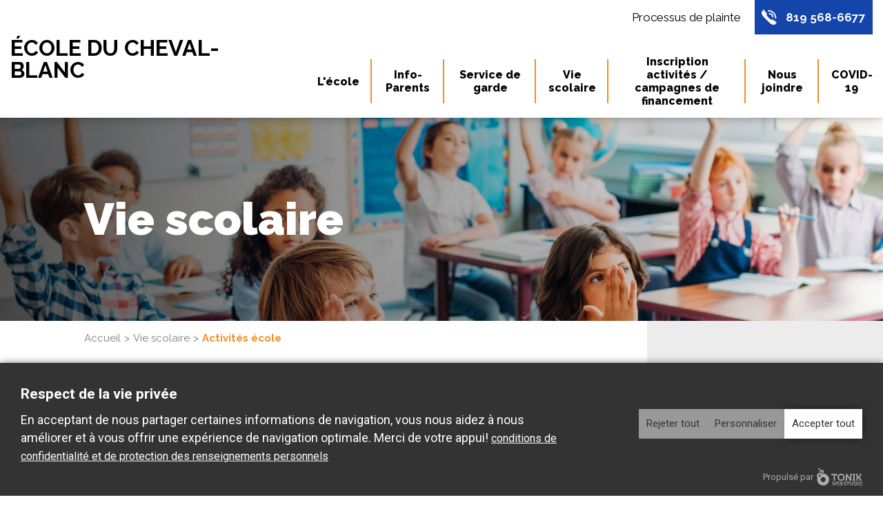

--- FILE ---
content_type: text/html; charset=UTF-8
request_url: https://chevalblanc.cssd.gouv.qc.ca/vie-scolaire/ecole
body_size: 4667
content:
<!DOCTYPE html>
<html lang="fr">
<head>
    <meta http-equiv="X-UA-Compatible" content="IE=edge">
    <meta name="viewport" content="width=device-width, initial-scale=1.0">
    <meta name="author" content="Tonik Web Studio">
   
    	<link rel="stylesheet" type="text/css" href="/application/themes/designed_by_tonik/css/bootstrap.min.css">
	<link rel="stylesheet" href="/application/themes/designed_by_tonik/css/sidebar-menu.css">
	<link rel="stylesheet" type="text/css" href="/application/themes/designed_by_tonik/css/font-awesome.css">
    <link rel="stylesheet" type="text/css" href="/application/themes/designed_by_tonik/js/slick-1.8.1/slick/slick.css"/>
	<link rel="stylesheet" type="text/css" href="/application/themes/designed_by_tonik/js/slick-1.8.1/slick/slick-theme.css"/>
    <link href="/application/files/cache/css/designed_by_tonik/main.css?ts=1768863815" rel="stylesheet" type="text/css" media="all">
<title>Activités école | École du Cheval-Blanc</title>

<meta http-equiv="content-type" content="text/html; charset=UTF-8"/>
<meta name="generator" content="concrete5 - 8.5.4"/>
<meta name="msapplication-TileImage" content="https://chevalblanc.cssd.gouv.qc.ca/application/files/1516/0114/7270/144x144.png"/>
<link rel="shortcut icon" href="https://chevalblanc.cssd.gouv.qc.ca/application/files/6116/0114/6333/16x16.ico" type="image/x-icon"/>
<link rel="icon" href="https://chevalblanc.cssd.gouv.qc.ca/application/files/6116/0114/6333/16x16.ico" type="image/x-icon"/>
<link rel="apple-touch-icon" href="https://chevalblanc.cssd.gouv.qc.ca/application/files/6716/0114/7291/57x57.png"/>
<link rel="canonical" href="https://chevalblanc.cssd.gouv.qc.ca/vie-scolaire/ecole">
<script type="text/javascript">
    var CCM_DISPATCHER_FILENAME = "/index.php";
    var CCM_CID = 235;
    var CCM_EDIT_MODE = false;
    var CCM_ARRANGE_MODE = false;
    var CCM_IMAGE_PATH = "/concrete/images";
    var CCM_TOOLS_PATH = "/index.php/tools/required";
    var CCM_APPLICATION_URL = "https://chevalblanc.cssd.gouv.qc.ca";
    var CCM_REL = "";
    var CCM_ACTIVE_LOCALE = "fr_CA";
</script>

<script type="text/javascript" src="/concrete/js/jquery.js?ccm_nocache=d846f33d9148b37e63b22ff9a7339155be77a7f9"></script>
<!--[if lt IE 9]><script type="text/javascript" src="/concrete/js/ie/html5-shiv.js?ccm_nocache=d846f33d9148b37e63b22ff9a7339155be77a7f9"></script><![endif]-->
<!--[if lt IE 9]><script type="text/javascript" src="/concrete/js/ie/respond.js?ccm_nocache=d846f33d9148b37e63b22ff9a7339155be77a7f9"></script><![endif]-->
<script>
  // Define dataLayer and the gtag function.
  window.dataLayer = window.dataLayer || [];
  function gtag(){dataLayer.push(arguments);}
 
  // Default ad_storage to 'denied'.
  gtag('consent', 'default', {
    'ad_storage':'granted',
    'analytics_storage':'granted',
    'personalization_storage':'granted',
    'ad_storage_custom':'denied',
    'analytics_storage_custom':'denied',
    'personalization_storage_custom':'denied',
  });
</script>	<script src="/application/themes/designed_by_tonik/js/vendor/modernizr-2.6.1.min.js"></script>

	<meta property="og:title" content="Activités école"/>
	<meta property="og:type" content="website" /> 
	<meta property="og:image" content="https://chevalblanc.cssd.gouv.qc.ca/application/themes/designed_by_tonik/images/og.jpg"/>
	<meta property="og:image:width" content="1200"/>
	<meta property="og:image:height" content="630"/>
	<meta property="og:url" content="https://chevalblanc.cssd.gouv.qc.ca/vie-scolaire/ecole"/>
	<meta property="og:site_name" content="École du Cheval-Blanc"/>
	<meta property="og:description" content=""/>
    </head>
<body>
<div class="site_container ccm-page ccm-page-id-235 page-type-page page-template-right-sidebar theme-primaire-1">
	
	<header>
    <div class="fix"></div>
    <nav id="mobilenav" class="animate-menu animate-menu-right">
		

    <ul class="sidebar-menu"><li><a href="javascript:void(0);" onClick="$('.animate-menu-right').toggleClass('animate-menu-open');$('.fix').hide();" id="closeSidr"><span class="fa fa-times-circle" aria-hidden="true"></span></a></li><li class=" "><a href="https://chevalblanc.cssd.gouv.qc.ca/" target="_self" class="">Accueil</a></li><li class=" "><a href="https://chevalblanc.cssd.gouv.qc.ca/" target="_self" class="">L&#039;&eacute;cole</a><ul class="sidebar-submenu "><li class=" "><a href="https://chevalblanc.cssd.gouv.qc.ca" target="_self" class="">Accueil</a></li><li class=" "><a href="https://chevalblanc.cssd.gouv.qc.ca/ecole/liste-personnel" target="_self" class="">Liste du personnel</a></li><li class=" "><a href="https://chevalblanc.cssd.gouv.qc.ca/ecole/actualites" target="_self" class="">Actualit&eacute;s</a></li><li class=" "><a href="https://chevalblanc.cssd.gouv.qc.ca/ecole/normes-modalites" target="_self" class="">Normes et modalit&eacute;s</a></li><li class=" "><a href="https://chevalblanc.cssd.gouv.qc.ca/ecole/plan-violence-intimidation" target="_self" class="">Plan contre l&#039;intimidation</a></li><li class=" "><a href="https://chevalblanc.cssd.gouv.qc.ca/ecole/autres" target="_self" class="">Client&egrave;le scolaire</a></li><li class=" "><a href="https://chevalblanc.cssd.gouv.qc.ca/ecole/projet-educatif" target="_self" class="">Projet &eacute;ducatif</a></li><li class=" "><a href="https://chevalblanc.cssd.gouv.qc.ca/ecole/conseil-etablissement" target="_self" class="">Conseil d&#039;&eacute;tablissement</a><ul class="sidebar-submenu "><li class=" "><a href="https://chevalblanc.cssd.gouv.qc.ca/ecole/conseil-etablissement/definition-du-conseil" target="_self" class="">Composition du conseil</a></li><li class=" "><a href="https://chevalblanc.cssd.gouv.qc.ca/ecole/conseil-etablissement/pouvoirs" target="_self" class="">Responsabilit&eacute;s et pouvoirs</a></li><li class=" "><a href="https://chevalblanc.cssd.gouv.qc.ca/ecole/conseil-etablissement/membres-du-conseil" target="_self" class="">Membres du conseil</a></li><li class=" "><a href="https://chevalblanc.cssd.gouv.qc.ca/ecole/conseil-etablissement/dates-des-rencontres" target="_self" class="">Dates des rencontres</a></li><li class=" "><a href="https://chevalblanc.cssd.gouv.qc.ca/ecole/conseil-etablissement/proces-verbaux" target="_self" class="">Proc&egrave;s-verbaux</a></li><li class="nav-last "><a href="https://chevalblanc.cssd.gouv.qc.ca/ecole/conseil-etablissement/rapports-annuels" target="_self" class="nav-last">Rapports annuels</a></li></ul></li><li class=" "><a href="https://chevalblanc.cssd.gouv.qc.ca/ecole/regles-vie" target="_self" class="">Code de vie</a></li><li class=" "><a href="https://chevalblanc.cssd.gouv.qc.ca/ecole/historique" target="_self" class="">Historique</a></li><li class=" "><a href="https://chevalblanc.cssd.gouv.qc.ca/ecole/transport-scolaire" target="_self" class="">Transport scolaire</a></li><li class="nav-last "><a href="https://chevalblanc.cssd.gouv.qc.ca/ecole/informations-generales" target="_self" class="nav-last">Informations g&eacute;n&eacute;rales</a></li></ul></li><li class=" "><a href="https://chevalblanc.cssd.gouv.qc.ca/info-parents/absence" target="_self" class="">Info-Parents</a><ul class="sidebar-submenu "><li class=" "><a href="https://chevalblanc.cssd.gouv.qc.ca/info-parents/absence" target="_self" class="">Absences et retards</a></li><li class=" "><a href="https://chevalblanc.cssd.gouv.qc.ca/info-parents/intemperies-majeures" target="_self" class="">Intemp&eacute;ries majeures</a></li><li class=" "><a href="https://chevalblanc.cssd.gouv.qc.ca/info-parents/calendrier-scolaire" target="_self" class="">Calendriers et communiqu&eacute;s aux parents</a></li><li class=" "><a href="https://chevalblanc.cssd.gouv.qc.ca/info-parents/liens-utiles" target="_self" class="">Liens utiles</a></li><li class=" "><a href="https://chevalblanc.cssd.gouv.qc.ca/info-parents/corridors-de-securite" target="_self" class="">Corridors de s&eacute;curit&eacute;</a></li><li class=" "><a href="https://chevalblanc.cssd.gouv.qc.ca/info-parents/opp" target="_self" class="">Participation des Parents</a></li><li class=" "><a href="https://chevalblanc.cssd.gouv.qc.ca/info-parents/effets-scolaires-et-cahiers-dactivites" target="_self" class="">Effet scolaire</a></li><li class=" "><a href="https://chevalblanc.cssd.gouv.qc.ca/info-parents/rentree-scolaire" target="_self" class="">Rentr&eacute;e scolaire</a></li><li class=" "><a href="https://chevalblanc.cssd.gouv.qc.ca/info-parents/horaire" target="_self" class="">Horaire</a></li><li class=" "><a href="https://chevalblanc.cssd.gouv.qc.ca/info-parents/services-dineurs-traiteur" target="_self" class="">Service traiteur du midi</a></li><li class=" "><a href="https://chevalblanc.cssd.gouv.qc.ca/info-parents/inscription" target="_self" class="">Inscription</a></li><li class=" "><a href="https://chevalblanc.cssd.gouv.qc.ca/info-parents/zones-de-stationnement" target="_self" class="">Zones de stationnement</a></li><li class=" "><a href="https://chevalblanc.cssd.gouv.qc.ca/info-parents/demande-de-revision-de-resultats" target="_self" class="">Demande de r&eacute;vision de r&eacute;sultats</a></li><li class="nav-last "><a href="https://www.cssd.gouv.qc.ca/download_file/23156/0" target="_blank" class="nav-last">Paiement en ligne</a></li></ul></li><li class=" "><a href="https://chevalblanc.cssd.gouv.qc.ca/service-garde/horaire" target="_self" class="">Service de garde</a><ul class="sidebar-submenu "><li class=" "><a href="https://chevalblanc.cssd.gouv.qc.ca/service-garde/horaire" target="_self" class="">Horaire</a></li><li class=" "><a href="https://chevalblanc.cssd.gouv.qc.ca/service-garde/membre-personnel" target="_self" class="">Nous joindre</a></li><li class=" "><a href="https://chevalblanc.cssd.gouv.qc.ca/service-garde/activites" target="_self" class="">Activit&eacute;s</a></li><li class=" "><a href="https://chevalblanc.cssd.gouv.qc.ca/service-garde/regles-fonctionnement" target="_self" class="">R&egrave;gles de fonctionnement</a></li><li class="nav-last "><a href="https://chevalblanc.cssd.gouv.qc.ca/service-garde/formulaires" target="_self" class="nav-last">Formulaires</a></li></ul></li><li class="nav-path-selected active"><a href="https://chevalblanc.cssd.gouv.qc.ca/vie-scolaire/ecole" target="_self" class="nav-path-selected">Vie scolaire</a><ul class="sidebar-submenu menu-open"><li class="nav-selected nav-path-selected "><a href="https://chevalblanc.cssd.gouv.qc.ca/vie-scolaire/ecole" target="_self" class="nav-selected nav-path-selected">Activit&eacute;s &eacute;cole</a></li><li class=" "><a href="https://chevalblanc.cssd.gouv.qc.ca/vie-scolaire/coup-coeur" target="_self" class="">Reconnaissance des Draveurs</a></li><li class=" "><a href="https://chevalblanc.cssd.gouv.qc.ca/vie-scolaire/parascolaires" target="_self" class="">Activit&eacute;s parascolaires</a></li><li class=" "><a href="https://chevalblanc.cssd.gouv.qc.ca/vie-scolaire/merite-scolaire" target="_self" class="">M&eacute;rite scolaire</a></li><li class=" "><a href="https://chevalblanc.cssd.gouv.qc.ca/vie-scolaire/brigade-scolaire" target="_self" class="">Brigade scolaire</a></li><li class=" "><a href="https://chevalblanc.cssd.gouv.qc.ca/vie-scolaire/projets-eleves" target="_self" class="">Projets d&#039;&eacute;l&egrave;ves</a></li><li class="nav-last "><a href="https://chevalblanc.cssd.gouv.qc.ca/vie-scolaire/comites" target="_self" class="nav-last">Comit&eacute;s</a></li></ul></li><li class=" "><a href="https://cssd.gouv.qc.ca/parents-eleves/activites?ecole=374" target="_self" class="">Inscription activités&nbsp;/<br> campagnes de financement</a></li><li class=" "><a href="https://chevalblanc.cssd.gouv.qc.ca/contact" target="_self" class="">Nous joindre</a></li><li class="nav-last "><a href="https://chevalblanc.cssd.gouv.qc.ca/covid-19" target="_self" class="nav-last">COVID-19</a></li></ul>
	</nav>
    <div class="header-fixable">
        
        <div class="nav-bar-wrapper">
            <div class="container-fluid">
                <div class="row">
                    <div class="col-8 col-xl-4">
                        <div class="logo-wrapper d-flex h-100 align-items-center">
                            <a href="https://chevalblanc.cssd.gouv.qc.ca/" class="align-middle">École du Cheval-Blanc</a>
                        </div>
                    </div>
                    <div class="col-4 col-xl-8">
                        <div class="d-flex flex-column">
                            <div class="top-bar d-flex flex-row justify-content-end">
                                <div class="top-nav d-none d-xl-flex">
                                    

    
    <ul class="nav">
                    
            <li class="nav-first append_to_sidr">

                <a href="https://www.cssd.gouv.qc.ca/processus-de-plainte" target="_blank">
                                                            Processus de plainte                </a>
            </li>
            </ul>

                                </div>
                                <div class="phone"><a href="tel:819 568-6677" class="text-nowrap">819 568-6677</a></div>                            </div>

                            <nav id="mainnav" class="d-none d-xl-block">
                                <ul class="dropdown"><li class=""><a href="https://chevalblanc.cssd.gouv.qc.ca/" target="_self" class=" openSub">L&#039;&eacute;cole</a><div class="dropdown_sub"><div class="spacer"></div><div class="dropdown-content"><ul><li class=""><a href="https://chevalblanc.cssd.gouv.qc.ca" target="_self" class="">Accueil</a></li><li class=""><a href="https://chevalblanc.cssd.gouv.qc.ca/ecole/liste-personnel" target="_self" class="">Liste du personnel</a></li><li class=""><a href="https://chevalblanc.cssd.gouv.qc.ca/ecole/actualites" target="_self" class="">Actualit&eacute;s</a></li><li class=""><a href="https://chevalblanc.cssd.gouv.qc.ca/ecole/normes-modalites" target="_self" class="">Normes et modalit&eacute;s</a></li><li class=""><a href="https://chevalblanc.cssd.gouv.qc.ca/ecole/plan-violence-intimidation" target="_self" class="">Plan contre l&#039;intimidation</a></li><li class=""><a href="https://chevalblanc.cssd.gouv.qc.ca/ecole/autres" target="_self" class="">Client&egrave;le scolaire</a></li><li class=""><a href="https://chevalblanc.cssd.gouv.qc.ca/ecole/projet-educatif" target="_self" class="">Projet &eacute;ducatif</a></li><li class=""><a href="https://chevalblanc.cssd.gouv.qc.ca/ecole/conseil-etablissement" target="_self" class="">Conseil d&#039;&eacute;tablissement</a><div class="dropdown_sub"><div class="spacer"></div><div class="dropdown-content"><ul><li class=""><a href="https://chevalblanc.cssd.gouv.qc.ca/ecole/conseil-etablissement/definition-du-conseil" target="_self" class="">Composition du conseil</a></li><li class=""><a href="https://chevalblanc.cssd.gouv.qc.ca/ecole/conseil-etablissement/pouvoirs" target="_self" class="">Responsabilit&eacute;s et pouvoirs</a></li><li class=""><a href="https://chevalblanc.cssd.gouv.qc.ca/ecole/conseil-etablissement/membres-du-conseil" target="_self" class="">Membres du conseil</a></li><li class=""><a href="https://chevalblanc.cssd.gouv.qc.ca/ecole/conseil-etablissement/dates-des-rencontres" target="_self" class="">Dates des rencontres</a></li><li class=""><a href="https://chevalblanc.cssd.gouv.qc.ca/ecole/conseil-etablissement/proces-verbaux" target="_self" class="">Proc&egrave;s-verbaux</a></li><li class="nav-last appendAfter"><a href="https://chevalblanc.cssd.gouv.qc.ca/ecole/conseil-etablissement/rapports-annuels" target="_self" class="nav-last">Rapports annuels</a></li></ul></div></div></li><li class=""><a href="https://chevalblanc.cssd.gouv.qc.ca/ecole/regles-vie" target="_self" class="">Code de vie</a></li><li class=""><a href="https://chevalblanc.cssd.gouv.qc.ca/ecole/historique" target="_self" class="">Historique</a></li><li class=""><a href="https://chevalblanc.cssd.gouv.qc.ca/ecole/transport-scolaire" target="_self" class="">Transport scolaire</a></li><li class="nav-last appendAfter"><a href="https://chevalblanc.cssd.gouv.qc.ca/ecole/informations-generales" target="_self" class="nav-last">Informations g&eacute;n&eacute;rales</a></li></ul></div></div></li><li class=""><a href="https://chevalblanc.cssd.gouv.qc.ca/info-parents/absence" target="_self" class=" openSub">Info-Parents</a><div class="dropdown_sub"><div class="spacer"></div><div class="dropdown-content"><ul><li class=""><a href="https://chevalblanc.cssd.gouv.qc.ca/info-parents/absence" target="_self" class="">Absences et retards</a></li><li class=""><a href="https://chevalblanc.cssd.gouv.qc.ca/info-parents/intemperies-majeures" target="_self" class="">Intemp&eacute;ries majeures</a></li><li class=""><a href="https://chevalblanc.cssd.gouv.qc.ca/info-parents/calendrier-scolaire" target="_self" class="">Calendriers et communiqu&eacute;s aux parents</a></li><li class=""><a href="https://chevalblanc.cssd.gouv.qc.ca/info-parents/liens-utiles" target="_self" class="">Liens utiles</a></li><li class=""><a href="https://chevalblanc.cssd.gouv.qc.ca/info-parents/corridors-de-securite" target="_self" class="">Corridors de s&eacute;curit&eacute;</a></li><li class=""><a href="https://chevalblanc.cssd.gouv.qc.ca/info-parents/opp" target="_self" class="">Participation des Parents</a></li><li class=""><a href="https://chevalblanc.cssd.gouv.qc.ca/info-parents/effets-scolaires-et-cahiers-dactivites" target="_self" class="">Effet scolaire</a></li><li class=""><a href="https://chevalblanc.cssd.gouv.qc.ca/info-parents/rentree-scolaire" target="_self" class="">Rentr&eacute;e scolaire</a></li><li class=""><a href="https://chevalblanc.cssd.gouv.qc.ca/info-parents/horaire" target="_self" class="">Horaire</a></li><li class=""><a href="https://chevalblanc.cssd.gouv.qc.ca/info-parents/services-dineurs-traiteur" target="_self" class="">Service traiteur du midi</a></li><li class=""><a href="https://chevalblanc.cssd.gouv.qc.ca/info-parents/inscription" target="_self" class="">Inscription</a></li><li class=""><a href="https://chevalblanc.cssd.gouv.qc.ca/info-parents/zones-de-stationnement" target="_self" class="">Zones de stationnement</a></li><li class=""><a href="https://chevalblanc.cssd.gouv.qc.ca/info-parents/demande-de-revision-de-resultats" target="_self" class="">Demande de r&eacute;vision de r&eacute;sultats</a></li><li class="nav-last appendAfter"><a href="https://www.cssd.gouv.qc.ca/download_file/23156/0" target="_blank" class="nav-last">Paiement en ligne</a></li></ul></div></div></li><li class=""><a href="https://chevalblanc.cssd.gouv.qc.ca/service-garde/horaire" target="_self" class=" openSub">Service de garde</a><div class="dropdown_sub"><div class="spacer"></div><div class="dropdown-content"><ul><li class=""><a href="https://chevalblanc.cssd.gouv.qc.ca/service-garde/horaire" target="_self" class="">Horaire</a></li><li class=""><a href="https://chevalblanc.cssd.gouv.qc.ca/service-garde/membre-personnel" target="_self" class="">Nous joindre</a></li><li class=""><a href="https://chevalblanc.cssd.gouv.qc.ca/service-garde/activites" target="_self" class="">Activit&eacute;s</a></li><li class=""><a href="https://chevalblanc.cssd.gouv.qc.ca/service-garde/regles-fonctionnement" target="_self" class="">R&egrave;gles de fonctionnement</a></li><li class="nav-last appendAfter"><a href="https://chevalblanc.cssd.gouv.qc.ca/service-garde/formulaires" target="_self" class="nav-last">Formulaires</a></li></ul></div></div></li><li class="nav-path-selected"><a href="https://chevalblanc.cssd.gouv.qc.ca/vie-scolaire/ecole" target="_self" class="nav-path-selected openSub">Vie scolaire</a><div class="dropdown_sub"><div class="spacer"></div><div class="dropdown-content"><ul><li class="nav-selected nav-path-selected"><a href="https://chevalblanc.cssd.gouv.qc.ca/vie-scolaire/ecole" target="_self" class="nav-selected nav-path-selected">Activit&eacute;s &eacute;cole</a></li><li class=""><a href="https://chevalblanc.cssd.gouv.qc.ca/vie-scolaire/coup-coeur" target="_self" class="">Reconnaissance des Draveurs</a></li><li class=""><a href="https://chevalblanc.cssd.gouv.qc.ca/vie-scolaire/parascolaires" target="_self" class="">Activit&eacute;s parascolaires</a></li><li class=""><a href="https://chevalblanc.cssd.gouv.qc.ca/vie-scolaire/merite-scolaire" target="_self" class="">M&eacute;rite scolaire</a></li><li class=""><a href="https://chevalblanc.cssd.gouv.qc.ca/vie-scolaire/brigade-scolaire" target="_self" class="">Brigade scolaire</a></li><li class=""><a href="https://chevalblanc.cssd.gouv.qc.ca/vie-scolaire/projets-eleves" target="_self" class="">Projets d&#039;&eacute;l&egrave;ves</a></li><li class="nav-last appendAfter"><a href="https://chevalblanc.cssd.gouv.qc.ca/vie-scolaire/comites" target="_self" class="nav-last">Comit&eacute;s</a></li></ul></div></div></li><li class=""><a href="https://cssd.gouv.qc.ca/parents-eleves/activites?ecole=374" target="_self" class="">Inscription activités&nbsp;/<br> campagnes de financement</a></li><li class=""><a href="https://chevalblanc.cssd.gouv.qc.ca/contact" target="_self" class="">Nous joindre</a></li><li class="nav-last appendAfter"><a href="https://chevalblanc.cssd.gouv.qc.ca/covid-19" target="_self" class="nav-last">COVID-19</a></li></ul>                            </nav>
                        </div>
                        <div class="responsive-menu d-xl-none text-right">
                            <a href="javascript:void(0);" id="responsive-menu-trigger">Menu <i class="fa fa-bars"></i></a>
                        </div>
                    </div>
                </div>
            </div>
        </div>
    </div>
    <div class="pad-fixed"></div>
    <div class="hero" style="background-image:url(https://chevalblanc.cssd.gouv.qc.ca/application/files/cache/thumbnails/269f0903a901addd371f006106a6aced.jpg)">
        <div class="hero-content-wrapper">
            <div class="hero-content">
                <div class="container-fluid">
                    <div class="row">
                        <div class="col-12 col-md-8 col-lg-7 offset-lg-1 content">
                            <div class="section-title">Vie scolaire</div>                        </div>
                    </div>
                </div>
            </div>
        </div>
            </div>
</header>
<div class="sub">
    <div class="container-fluid">
        <div class="row">
            <div class="col-12 col-md-8 col-lg-7 offset-lg-1">
                <div>
					<nav aria-label="breadcrumb"><ol class="breadcrumb"><li><a href="https://chevalblanc.cssd.gouv.qc.ca/" target="_self">Accueil</a></li><li><a href="https://chevalblanc.cssd.gouv.qc.ca/vie-scolaire/ecole" target="_self">Vie scolaire</a></li><li class="active">Activit&eacute;s &eacute;cole</li></ol></nav>                </div>
                <main>
                    <h1 class="page-title">Activités école</h1>
                    <div class="content">
                        

    
                    </div>
                </main>
            </div>
            <div class="col-12 col-md-4">
                <aside>
                    <div class="subnav-wrapper d-none d-md-block"><div class="subnav-container">	<div class="subnav-parent"><a href="https://chevalblanc.cssd.gouv.qc.ca/vie-scolaire">Vie scolaire</a></div><ul class="subnav"><li class="nav-selected nav-path-selected "><a href="https://chevalblanc.cssd.gouv.qc.ca/vie-scolaire/ecole" target="_self" class="nav-selected nav-path-selected">Activit&eacute;s &eacute;cole</a></li><li class=" "><a href="https://chevalblanc.cssd.gouv.qc.ca/vie-scolaire/coup-coeur" target="_self" class="">Reconnaissance des Draveurs</a></li><li class=" "><a href="https://chevalblanc.cssd.gouv.qc.ca/vie-scolaire/parascolaires" target="_self" class="">Activit&eacute;s parascolaires</a></li><li class=" "><a href="https://chevalblanc.cssd.gouv.qc.ca/vie-scolaire/merite-scolaire" target="_self" class="">M&eacute;rite scolaire</a></li><li class=" "><a href="https://chevalblanc.cssd.gouv.qc.ca/vie-scolaire/brigade-scolaire" target="_self" class="">Brigade scolaire</a></li><li class=" "><a href="https://chevalblanc.cssd.gouv.qc.ca/vie-scolaire/projets-eleves" target="_self" class="">Projets d&#039;&eacute;l&egrave;ves</a></li><li class="nav-last "><a href="https://chevalblanc.cssd.gouv.qc.ca/vie-scolaire/comites" target="_self" class="nav-last">Comit&eacute;s</a></li></ul></div></div>                    <div class="ctas">
                                                    <div class="cta-wrapper">
                                <a href="https://chevalblanc.cssd.gouv.qc.ca/service-garde">
                                    <div class="cta d-flex flex-column justify-content-center daycare">
                                        <div class="text-wrapper"><div class="text d-flex align-items-center">Service de garde</div></div>
                                    </div>
                                </a>
                            </div>
                            <div class="cta-wrapper">
                                <a href="https://chevalblanc.cssd.gouv.qc.ca/info-parents/absence">
                                    <div class="cta d-flex flex-column justify-content-center absence">
                                        <div class="text-wrapper"><div class="text d-flex align-items-center">Motiver une absence</div></div>
                                    </div>
                                </a>
                            </div>
                            <div class="cta-wrapper">
                                <a href="https://chevalblanc.cssd.gouv.qc.ca/mozaikportail">
                                    <div class="cta d-flex flex-column justify-content-center mozaik">
                                        <div class="text-wrapper"><div class="text d-flex align-items-center">Mozaïkportail</div></div>
                                    </div>
                                </a>
                            </div>
                                                </div>
                </aside>
            </div>
        </div>
    </div>
</div>
<footer>
	<div class="container-fluid">
        <div class="row">
            <div class="col-12 col-lg-10 offset-lg-1"><div class="school-name">École du Cheval-Blanc</div></div>
        </div>
		<div class="row">
            <div class="col-12 col-md-6 col-lg-5 offset-lg-1">
                <div class="school">
                    <div class="d-flex flex-wrap justify-content-center justify-content-md-start">
                        <div class="address"><p>173, rue de la Ch&acirc;teauguay</p>

<p>Gatineau (Qu&eacute;bec)</p>

<p>J8P 7T5</p>

<p>&nbsp;</p>
</div><div class="phone-fax"><div class="phone">Téléphone: <a href="tel:819 568-6677">819 568-6677</a></div><div class="fax">Télécopieur: <a href="tel:819 643-5139">819 643-5139</a></div></div>                    </div>
                    <div class="email">Courriel: <a href="javascript:sendEmail('chevalblanc', 'cssd.gouv.qc.ca')">chevalblanc@cssd.gouv.qc.ca</a></div>                </div>
            </div>
            <div class="col-12 col-md-6 col-lg-5">
                <nav class="d-none d-md-flex justify-content-end">
                    <ul><li class=""><a href="https://chevalblanc.cssd.gouv.qc.ca/" target="_self" class="">L&#039;&eacute;cole</a></li><li class=""><a href="https://chevalblanc.cssd.gouv.qc.ca/info-parents/absence" target="_self" class="">Info-Parents</a></li><li class=""><a href="https://chevalblanc.cssd.gouv.qc.ca/service-garde/horaire" target="_self" class="">Service de garde</a></li><li class="nav-path-selected"><a href="https://chevalblanc.cssd.gouv.qc.ca/vie-scolaire/ecole" target="_self" class="nav-path-selected">Vie scolaire</a></li><li class=""><a href="https://chevalblanc.cssd.gouv.qc.ca/contact" target="_self" class="">Nous joindre</a></li><li class=""><a href="https://chevalblanc.cssd.gouv.qc.ca/covid-19" target="_self" class="">COVID-19</a></li><li class=""><a href="https://www.cssd.gouv.qc.ca/download_file/view/4383" target="_blank" class="">Conditions de confidentialit&eacute; et de protection des renseignements personnels</a></li></ul>                </nav>
            </div>
		</div>
	</div>
	<section class="copyrightContent">
		<div class="container-fluid">
			<div class="row">
				<div class="col-12 col-md-8 col-lg-7 offset-lg-1 d-flex align-items-center justify-content-center justify-content-md-start">
					<div class="rightReserve">2026 - Tous droits réservés. &copy; École du Cheval-Blanc</div>
				</div>
				<div class="col-12 col-md-4 col-lg-3 d-flex justify-content-center justify-content-md-end">
					<div class="tonik">
						<div class="logo"><a href="http://www.tonikwebstudio.com/" title="Tonik Web Studio" target="_blank"><img src="/application/themes/designed_by_tonik/images/footer/logo-tonikwebstudio.png" alt="Tonik Web Studio" /></a></div>
					</div>
				</div>			
			</div>	
		</div>
	</section>
</footer>
		
</div>


<script src="/application/themes/designed_by_tonik/js/plugins.js?ts=1598458307"></script>
<script src="/application/themes/designed_by_tonik/js/bootstrap.min.js"></script>
<script src="/application/themes/designed_by_tonik/js/main.js?ts=1598458307"></script>
<script type="text/javascript" src="/application/themes/designed_by_tonik/js/slick-1.8.1/slick/slick.min.js"></script>

<script type="text/javascript" src="/concrete/js/picturefill.js?ccm_nocache=d846f33d9148b37e63b22ff9a7339155be77a7f9"></script>
<link rel="stylesheet" href="/packages/tonik_privacy/css/styles.css?v=1768863815"><noscript><style>.tonik-privacy-modal{display: none;}</style></noscript><div class="tonik-privacy-modal " data-tonik_privacy-url="https://chevalblanc.cssd.gouv.qc.ca/tonik_privacy"><div class="tonik-privacy-modal-content"><div class="tonik-privacy-modal-header"><p class="titre">Respect de la vie privée</p><div class="acceptingDesc"><p>En acceptant de nous partager certaines informations de navigation, vous nous aidez &agrave; nous am&eacute;liorer et &agrave; vous offrir une exp&eacute;rience de navigation optimale. Merci de votre appui! <a href="https://www.cssd.gouv.qc.ca/download_file/view/4383" target="_blank">conditions de confidentialit&eacute; et de protection des renseignements personnels</a></p>
</div><div class="customizingDesc"><p>Activez les cat&eacute;gories que vous souhaitez partager, merci de votre aide! <a href="https://www.cssd.gouv.qc.ca/download_file/view/4383" target="_blank">Conditions de confidentialit&eacute; et de protection des renseignements personnels</a></p>
</div></div><div class="tonik-privacy-permissions"><div class="tonik-privacy-permission"><span class="open-desc tonikHide"></span><label><input type="checkbox" name="necessary" id="necessary" checked disabled><span>Nécessaires</span><span class="custom-check"></span></label><div class="description"></div></div><div class="tonik-privacy-permission"><span class="open-desc"></span><label><input type="checkbox" name="statistics" id="statistics" ><span>Statistiques</span><span class="custom-check"></span></label><div class="description"><ul><li>Aucun pour le moment</li></ul></div></div><div class="tonik-privacy-permission"><span class="open-desc"></span><label><input type="checkbox" name="preferences" id="preferences" ><span>Préférences</span><span class="custom-check"></span></label><div class="description"><ul><li>Aucun pour le moment</li></ul></div></div><div class="tonik-privacy-permission"><span class="open-desc"></span><label><input type="checkbox" name="marketing" id="marketing" ><span>Marketing</span><span class="custom-check"></span></label><div class="description"><ul><li>Aucun pour le moment</li></ul></div></div></div><div class="tonik-privacy-modal-footer"><button class="btn rejecting-cookies" id="rejecting-cookies">Rejeter tout</button><button class="btn custom-settings" id="custom-settings">Personnaliser</button><button class="btn saving-settings" id="saving-settings">Enregistrer</button><button class="btn accepting-cookies" id="accepting-cookies">Accepter tout</button></div><div class="powered"><a href="https://www.tonikwebstudio.com/" target="_blank">Propulsé par <img src="/packages/tonik_privacy/images/tonik.png" alt="Tonik Web Studio"></a></div></div><script src="/packages/tonik_privacy/js/modal.js?v=1768863815"></script></body>
</html>

--- FILE ---
content_type: image/svg+xml
request_url: https://chevalblanc.cssd.gouv.qc.ca/application/themes/designed_by_tonik/images/icons/absence.svg
body_size: 298
content:
<svg id="Layer_1" data-name="Layer 1" xmlns="http://www.w3.org/2000/svg" viewBox="0 0 384 370.74"><title>absence</title><path fill="#ffffff" d="M310.52,129c25-20.4,16.35-60.75-14.86-69.11a39.37,39.37,0,0,0-24.34,1.22l-24.8-43a26.79,26.79,0,0,0-45.86-.9A394.22,394.22,0,0,1,81.27,138a6.4,6.4,0,0,0-2.14,8.42c.26.48,41.34,71.62,41.61,72.09a6.4,6.4,0,0,0,11.09-6.4L93.31,145.35A406.69,406.69,0,0,0,211.48,24a14,14,0,0,1,24,.47l88.8,153.81a14,14,0,0,1-11.56,21,407,407,0,0,0-169.6,44.4c-.23.12-60.11,34.7-64.23,37.08a22.45,22.45,0,0,1-30.63-8.21L15.8,216.41A22.44,22.44,0,0,1,24,185.79l71.66-41.68A6.4,6.4,0,0,0,89.26,133L17.6,174.71a35.24,35.24,0,0,0-12.89,48.1L37.13,279a35.26,35.26,0,0,0,48.11,12.88l1.47-.85,40,69.32a20.78,20.78,0,0,0,28.42,7.62l14-8.1a20.8,20.8,0,0,0,7.62-28.43l-41.08-70.7a6.4,6.4,0,0,0-11.08,6.4l41.07,70.7a8,8,0,0,1-2.93,10.94l-14,8.11a8,8,0,0,1-10.94-2.93l-40-69.33L149,255a394.07,394.07,0,0,1,164.13-43,26.78,26.78,0,0,0,22.15-40.16Zm-1.83-44.21a27,27,0,0,1-4.7,32.9L277.84,72.35a26.92,26.92,0,0,1,30.85,12.39Zm62.6-28.45-16.56,9.56a6.4,6.4,0,0,1-6.4-11.08l16.56-9.57a6.4,6.4,0,0,1,6.4,11.09ZM300.07,19.81l4-15.07a6.4,6.4,0,0,1,12.37,3.32l-4,15.07a6.4,6.4,0,0,1-12.37-3.32Zm83.71,104.82a6.41,6.41,0,0,1-6.18,4.75c-1.16,0-.35.13-16.73-4.26a6.4,6.4,0,0,1,3.31-12.37l15.07,4a6.41,6.41,0,0,1,4.53,7.84Zm0,0"/></svg>

--- FILE ---
content_type: image/svg+xml
request_url: https://chevalblanc.cssd.gouv.qc.ca/application/themes/designed_by_tonik/images/icons/mozaik.svg
body_size: -41
content:
<svg id="Calque_1" data-name="Calque 1" xmlns="http://www.w3.org/2000/svg" viewBox="0 0 39.79 39.78"><defs><style>.cls-1{fill:#ffffff;}</style></defs><title>mozaik</title><path class="cls-1" d="M10,4a6,6,0,1,1-6,6,6,6,0,0,1,6-6m0-1.5A7.46,7.46,0,1,0,17.41,10,7.46,7.46,0,0,0,10,2.49Z"/><path class="cls-1" d="M29.84,23.88a6,6,0,1,1-6,6,6,6,0,0,1,6-6m0-1.5a7.46,7.46,0,1,0,7.46,7.46,7.46,7.46,0,0,0-7.46-7.46Z"/><path class="cls-1" d="M38.29,1.5V18.39H29.84A11.47,11.47,0,0,0,18.39,29.84,8.45,8.45,0,1,1,10,21.39,11.45,11.45,0,0,0,21.39,10V1.5h16.9M39.79,0H19.89V10A9.94,9.94,0,0,1,10,19.89a9.95,9.95,0,1,0,9.94,10,10,10,0,0,1,10-9.95h10V0Z"/></svg>

--- FILE ---
content_type: text/javascript
request_url: https://chevalblanc.cssd.gouv.qc.ca/packages/tonik_privacy/js/modal.js?v=1768863815
body_size: 1101
content:
document.addEventListener("DOMContentLoaded", function () {
	// add click to btn to save save_permissions
	document.getElementById("accepting-cookies").addEventListener("click", AcceptingAllCookies);
	document.getElementById("rejecting-cookies").addEventListener("click", RejectingAllCookies);
	document.getElementById("saving-settings").addEventListener("click", SavingSettings);
	document.getElementById("custom-settings").addEventListener("click", CustomizeSettings);
	var openModals = document.querySelectorAll(".open-tonik-privacy-modal");
	if (openModals) {
		openModals.forEach(function (el) {
			el.addEventListener("click", OpenModal);
		});
	}
	if (document.getElementById("close-modal")) {
		document.getElementById("close-modal").addEventListener("click", CloseModal);
		document.addEventListener("click", function (e) {
			var modal = e.target.closest(".tonik-privacy-modal");
			if (
				e.target.getAttribute("href") != "#open-tonik-privacy-modal" &&
				!e.target.classList.contains("tonik-privacy-modal") &&
				!modal &&
				!e.target.classList.contains("open-tonik-privacy-modal") &&
				!document.querySelector(".tonik-privacy-modal").classList.contains("tonikHide")
			) {
				CloseModal();
			}
		});
	}

	// add description if clicked on open-desc
	document.querySelectorAll(".open-desc").forEach(function (el) {
		el.addEventListener("click", function () {
			desc = this.closest(".tonik-privacy-permission").querySelector(".description");

			this.classList.toggle("tonikOpened");
			desc.classList.toggle("tonikShow");
		});
	});

	addPoliticsPageToSideMenu();

	adjustModalView();

	window.addEventListener("scroll", function () {
		adjustModalView();
	});

	const modalTonikPrivacyPageUrl = getModalTonikPrivacyPageUrl();
	if (!modalTonikPrivacyPageUrl) {
		console.error('The data-tonik_privacy-url attribute is missing from the modal element.');
	}
});

function adjustModalView() {
	var modal = document.querySelector(".tonik-privacy-modal");

	if (modal && !modal.classList.contains("tonikHide")) {
		// var modalHeight = modal.offsetHeight;
		// document.body.style.paddingBottom = modalHeight + 'px';
	} else if (modal.classList.contains("tonikHide")) {
		var openModal = document.querySelector("#open-modal");

		if (openModal) {
			var scrollHeight = document.body.scrollHeight;
			var windowHeight = window.innerHeight;
			var scrollPosition = window.scrollY || window.pageYOffset || document.documentElement.scrollTop;

			if (scrollHeight - windowHeight - scrollPosition < 40) {
				openModal.classList.add("tonikHide");
			} else {
				openModal.classList.remove("tonikHide");
			}
		}
	}
}

window.addEventListener("load", function () {
	var modal = document.querySelector(".tonik-privacy-modal");
	modal.classList.add("with-transition");
});

function addPoliticsPageToSideMenu() {
	var links = document.querySelectorAll(".tonik-privacy-modal .customizingDesc a");
	if (links.length === 1) {
		var mobilenav = document.getElementById("mobilenav");
		if (mobilenav) {
			var li = document.createElement("li");
			li.appendChild(links[0].cloneNode(true));

			var switchLang = mobilenav.querySelector(".switchLang");
			if (switchLang) {
				switchLang.closest("li").before(li);
			} else {
				var appendToSidr = mobilenav.querySelector(".append_to_sidr");
				if (appendToSidr) {
					appendToSidr.before(li);
				} else {
					mobilenav.appendChild(li);
				}
			}
		}
	}
}

function OpenModal() {
	CustomizeSettings();

	var modal = document.querySelector(".tonik-privacy-modal");
	modal.classList.remove("tonikHide");
}

function CloseModal() {
	var modal = document.querySelector(".tonik-privacy-modal");
	modal.classList.add("tonikHide");
}

function CustomizeSettings() {
	var bannerHeader = document.querySelector(".tonik-privacy-modal-header");
	var customSettings = document.querySelector(".tonik-privacy-permissions");
	var savingBtn = document.getElementById("saving-settings");
	var customizeBtn = document.getElementById("custom-settings");
	var refuseBtn = document.getElementById("rejecting-cookies");
	var customizingText = document.querySelector(".customizingDesc");
	var acceptingText = document.querySelector(".acceptingDesc");

	bannerHeader.classList.add("customizing");
	customSettings.classList.add("tonikShow");
	savingBtn.classList.add("tonikShow");
	customizingText.classList.add("tonikShow");
	customizeBtn.classList.add("tonikHide");
	refuseBtn.classList.add("tonikHide");
	acceptingText.classList.add("tonikHide");
}

function AcceptingAllCookies() {
	var permissions = {
		necessary: true,
		statistics: true,
		preferences: true,
		marketing: true,
	};

	SavingPermissions(permissions);
}

function RejectingAllCookies() {
	var permissions = {
		necessary: true,
		statistics: false,
		preferences: false,
		marketing: false,
	};

	SavingPermissions(permissions);
}

function SavingSettings() {
	var permissions = {
		necessary: true,
		statistics: document.getElementById("statistics").checked,
		preferences: document.getElementById("preferences").checked,
		marketing: document.getElementById("marketing").checked,
	};

	SavingPermissions(permissions);
}

function SavingPermissions(permissions) {
	fetch(getTonikPrivacyPageUrl() + "/save_permissions", {
		method: "POST",
		headers: {
			Accept: "application/json",
			"Content-Type": "application/json",
		},
		body: JSON.stringify({
			necessary: permissions["necessary"],
			statistics: permissions["statistics"],
			preferences: permissions["preferences"],
			marketing: permissions["marketing"],
		}),
	})
		.then(function (response) {
			return response.json();
		})
		.then(function (json) {
			if (json[0] == "Saved") {
				window.location = window.location;
			}
		})
		.catch(function (error) {
			console.error(error);
		});
}

function getModalTonikPrivacyPageUrl() {
	var modal = document.querySelector(".tonik-privacy-modal");
	var tonik_privacy_url = modal.getAttribute("data-tonik_privacy-url");
	return tonik_privacy_url;
}

function getTonikPrivacyPageUrl() {
	var tonik_privacy_url = getModalTonikPrivacyPageUrl();
	if (!tonik_privacy_url) {
		tonik_privacy_url = window.location.origin + "/tonik_privacy";
	}
	return tonik_privacy_url;
}


--- FILE ---
content_type: image/svg+xml
request_url: https://chevalblanc.cssd.gouv.qc.ca/application/themes/designed_by_tonik/images/icons/location.svg
body_size: 54
content:
<?xml version="1.0" encoding="utf-8"?>
<!-- Generator: Adobe Illustrator 24.0.1, SVG Export Plug-In . SVG Version: 6.00 Build 0)  -->
<svg version="1.1" id="Layer_1" xmlns="http://www.w3.org/2000/svg" xmlns:xlink="http://www.w3.org/1999/xlink" x="0px" y="0px"
	 viewBox="0 0 65 100" style="enable-background:new 0 0 65 100;" xml:space="preserve">
<style type="text/css">
	.st0{fill-rule:evenodd;clip-rule:evenodd;fill:#FFFFFF;}
</style>
<g>
	<path class="st0" d="M32.5,0C50.4,0,65,15.1,65,33.8c0,12-13.8,33.8-19.9,44.5L32.5,100L19.9,78.3C13.8,67.5,0,45.8,0,33.8
		C0,15.1,14.6,0,32.5,0z M32.5,17.6c8.4,0,15.3,6.9,15.3,15.3s-6.9,15.3-15.3,15.3S17.1,41.4,17.1,33S24,17.6,32.5,17.6z"/>
</g>
</svg>


--- FILE ---
content_type: text/javascript
request_url: https://chevalblanc.cssd.gouv.qc.ca/application/themes/designed_by_tonik/js/main.js?ts=1598458307
body_size: 911
content:
// JavaScript Document
$(document).ready(function() {
	
	if(typeof window.getComputedStyle(document.body).backgroundBlendMode == 'undefined') {
		$('body').addClass("no-background-blend-mode");
	}
	
	$(".scrollContent").click(function() {
		$('html, body').animate({
			scrollTop: $("#content_start").offset().top
		}, 350);
	});
	
	$(".scrollTop").click(function() {
		$('html, body').animate({
			scrollTop: $("body").offset().top
		}, 350);
	});
    
    /* SIDR MENU*/
	$.sidebarMenu($('.sidebar-menu'));
	$('#responsive-menu-trigger').click(function () {
		$('.animate-menu-right').addClass('animate-menu-open');
		$('.fix').show();
	});
	$('div.fix').click(function () {
		$('.animate-menu-right').removeClass('animate-menu-open');
		$('.fix').hide();
	});

	// Add the second nav's items to Sidr
	var prepend_obj = $('.prepend_to_sidr').clone().removeClass('d-none');
	$(prepend_obj).prependTo($(".sidebar-menu"));

	var append_obj = $('.append_to_sidr').clone().removeClass('d-none');
    $(append_obj).appendTo($(".sidebar-menu"));
    
    // Calculate pad-fixed height
    $(window).resize(function () {
        waitForFinalEvent(function(){
          $('header div.pad-fixed').css('height', $('header div.header-fixable').outerHeight()+'px');
        }, 500, "header-fixable");

        if($('div.home div.ctas').length) {
            $('div.home main div.content').css('min-height', 0);
            // Ajusting home page to make sure call to actions fit
            if($(window).width() >= 768) {
                if($('div.home div.ctas').outerHeight() > ($('header div.hero').outerHeight() + $('div.home main').height())) {
                    mainHeight = $('div.home div.ctas').outerHeight() - $('header div.hero').outerHeight() +30;
                    $('div.home main div.content').css('min-height', mainHeight);
                } else {
                    $('div.home main div.content').css('min-height', 0);
                }
            } else {
                $('div.home main div.content').css('min-height', 0);
            }
        }
    });
    $(window).trigger('resize');

    // Alert Close
    $('div.header-fixable div.alert button.close').click(function() {
        var date = new Date();
        var cookie = $('#alert-banner').data('cookie');
        date.setTime(date.getTime() + (24 * 60 * 60 * 1000)); // 24h
        var expires = "; expires=" + date.toGMTString();
        document.cookie = cookie+"=1" + expires + "; path=/";
        $(window).trigger('resize');
    });
    
    $('.close-popup-alert').click(function () {
        $('#alert-popup').addClass('hide-alert');
        var cookie = $('#alert-popup').data('cookie');
		var date = new Date();
		date.setTime(date.getTime() + (24 * 60 * 60 * 1000));
		var expires = "; expires=" + date.toGMTString();
		document.cookie = cookie+"=1" + expires + "; path=/";
	});
});

function sendEmail(strPrefix, strSuffix, strSubject, strBody) {
	if(navigator.userAgent.indexOf('MSIE')!==-1 || navigator.appVersion.indexOf('Trident/') > 0){
   		/* Microsoft Internet Explorer detected in. */
		if (strSubject != null && strSubject != '') {
			strSubject = decodeURIComponent(escape(strSubject))
		}
		if (strBody != null && strBody != '') {
			strBody = decodeURIComponent(escape(strBody))
		}
	}
	strTo = strPrefix + "@";
	var strTo = strTo + strSuffix;
	if (strSubject != null || strBody != null) {
		strTo = strTo + "?";
		if (strSubject != null && strSubject != '') {
			strTo = strTo + "subject=" + strSubject;
		}
		if (strBody != null && strBody != '') {
			if (strSubject != null && strSubject != '') strTo = strTo + "&";
			strTo = strTo + "body=" + strBody;
		}
	}
	location.href = "mailto:" + strTo;
}
var waitForFinalEvent = (function () {
    var timers = {};
    return function (callback, ms, uniqueId) {
      if (!uniqueId) {
        uniqueId = "Don't call this twice without a uniqueId";
      }
      if (timers[uniqueId]) {
        clearTimeout (timers[uniqueId]);
      }
      timers[uniqueId] = setTimeout(callback, ms);
    };
  })();
$(window).scroll();
